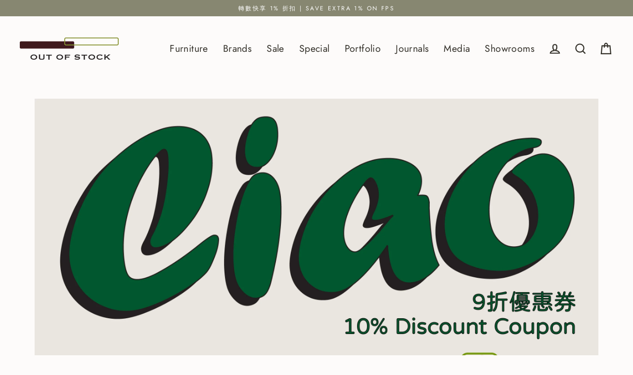

--- FILE ---
content_type: text/css
request_url: https://www.outofstock.com.hk/cdn/shop/t/32/assets/pagefly.30cfa4ac.css?v=102859439201076701831663822310
body_size: -498
content:
.NncQz,.kCnmwO,.lhtyiH{position:relative}.cFOwMS{--pf-sample-color:#5d6b82;--pf-border-color:#d1d5db;opacity:1!important}.NncQz{display:inline-block;max-width:100%}.NncQz img{width:100%;height:100%;border-radius:inherit}.kCnmwO:empty{display:initial}.lhtyiH{padding:20px 0}@media all{.__pf_02C9JaSp .pf-6_{width:100%;height:auto}.__pf_02C9JaSp .pf-6_>img{height:auto}}@media (min-width:1025px) and (max-width:1199px){.__pf_02C9JaSp .pf-6_{width:100%;height:auto}.__pf_02C9JaSp .pf-6_>img{height:auto}}@media (min-width:768px) and (max-width:1024px){.__pf_02C9JaSp .pf-6_{width:100%;height:auto}.__pf_02C9JaSp .pf-6_>img{height:auto}}@media (max-width:767px){.__pf_02C9JaSp .pf-6_{width:100%;height:auto}.__pf_02C9JaSp .pf-6_>img{height:auto}}